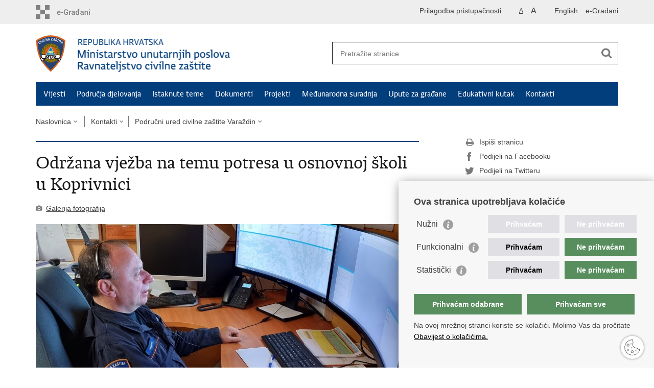

--- FILE ---
content_type: text/html; charset=utf-8
request_url: https://civilna-zastita.gov.hr/kontakti/podrucni-ured-civilne-zastite-varazdin/odrzana-vjezba-na-temu-potresa-u-osnovnoj-skoli-u-koprivnici/7025
body_size: 6391
content:

<!DOCTYPE html>
<!--[if lt IE 7]>      <html class="no-js lt-ie9 lt-ie8 lt-ie7"> <![endif]-->
<!--[if IE 7]>         <html class="no-js lt-ie9 lt-ie8"> <![endif]-->
<!--[if IE 8]>         <html class="no-js lt-ie9"> <![endif]-->
<!--[if gt IE 8]><!--> <html class="no-js"> <!--<![endif]-->
    <head>
        <meta charset="utf-8" />
		<link rel="stylesheet" href="/Content/gd-cookie.css" media="all">
		<script src="/Scripts/gd-cookie.js"></script>		
				
			
        	<meta http-equiv="Pragma" content="no-cache">
			<meta http-equiv="Expires" content="-1">
			<meta http-equiv="CACHE-CONTROL" content="NO-CACHE">
        		
		      
		
        <title>Ravnateljstvo civilne zaštite - Održana vježba na temu potresa u osnovnoj školi u Koprivnici</title>
        
        <meta name="keywords" content="" />
        
		<meta name="description" content="U OŠ &bdquo;Antun Nemčić Gostovinskiʺ u Koprivnici jučer, 10. svibnja 2023., održana je pokazna vježba na temu gašenja požara, evakuacije i spašavanja učenika i zaposlenika zbog urušavanja dijela zgrade izazvanog potresom. " />
		
        <meta name="viewport" content="width=device-width, initial-scale=1.0, maximum-scale=1.0, minimum-scale=1.0, user-scalable=no" />
		<link rel="shortcut icon" type="image/x-icon" href="/favicons/favicon_vlada.ico" />
		
		<meta property="og:title" content="Održana vježba na temu potresa u osnovnoj školi u Koprivnici" />
		<meta property="og:type" content="website" />
		<meta property="og:site_name" content="civilna-zastita.gov.hr"/>
		<meta name="twitter:card" content="summary" />
		<meta name="twitter:site" content="@VladaRH" />
		<meta name="twitter:title" content="Održana vježba na temu potresa u osnovnoj školi u Koprivnici" />
		
		<meta property="og:description" content="U OŠ &bdquo;Antun Nemčić Gostovinskiʺ u Koprivnici jučer, 10. svibnja 2023., održana je pokazna vježba na temu gašenja požara, evakuacije i spašavanja učenika i zaposlenika zbog urušavanja dijela zgrade izazvanog potresom. " />
		<meta name="twitter:description" content="U OŠ &bdquo;Antun Nemčić Gostovinskiʺ u Koprivnici jučer, 10. svibnja 2023., održana je pokazna vježba na temu gašenja požara, evakuacije i spašavanja učenika i zaposlenika zbog urušavanja dijela zgrade izazvanog potresom. " />
			
	    <meta property="og:image" content="https://civilna-zastita.gov.hr/UserDocsImages//CIVILNA%20ZA%c5%a0TITA/VJE%c5%bdBE/o%c5%a1-antun-nemcic%20(4).jpg" />	
	    <meta name="twitter:image" content="https://civilna-zastita.gov.hr/UserDocsImages//CIVILNA%20ZA%c5%a0TITA/VJE%c5%bdBE/o%c5%a1-antun-nemcic%20(4).jpg" />
	    
		 <script>
        	var prefix='/';
        </script>
        
        <link rel="stylesheet" href="/css/normalize.css" />
        <link rel="stylesheet" href="/css/main.css" />
		<link rel="stylesheet" href="/fonts/fonts.css" />
		<link rel="stylesheet" href="/css/jquery-ui-1.9.2.custom.css" />
		<link rel="stylesheet" href="/css/galleria.azur.min.css" />
		<link rel="stylesheet" href="/css/owl.carusel.css" />
        <link rel="stylesheet" href="/css/default.css" />
        <link rel="stylesheet" href="/css/stil_mu.css" /> 
		<link rel="stylesheet" href="/css/refineslide.css" />
		<link rel="stylesheet" href="/fancybox/jquery.fancybox-1.3.4.css" />
		<link rel="stylesheet" href="/player/mediaelementplayer.min.css" />
		
        
        <script>
        var lng="";
        </script>
        
        
        <script src="/js/modernizr-2.6.2-respond-1.1.0.min.js"></script>
		<script src="/js/jquery-1.8.2.min.js"></script>
		<script src="/js/jquery.cookie.js"></script>
		<script src="/js/galleria.min.js?t=24.1.2026. 2:42:00"></script>	
		<script src="/js/galleria.azur.min.js?t=24.1.2026. 2:42:00"></script>			
		<script src="/js/jquery.easing.1.3.js"></script> 
		<script src="/js/jquery-ui-1.9.2.custom.js"></script>
		<script src="/js/jquery.refineslide.js"></script>
        <script src="/js/fluidvids.js"></script>
		<script src="/fancybox/jquery.mousewheel-3.0.4.pack.js"></script>
        <script src="/fancybox/jquery.fancybox-1.3.4.pack.js"></script>
        <script src="/player/mediaelement-and-player.min.js"></script>
		<script src="/js/owl.carousel.js"></script>
		<script src="/js/owl.autoplay.js"></script>
        <script src="/js/script.js"></script>
		

		
		<!-- Google tag (gtag.js) -->
		<script async src="https://www.googletagmanager.com/gtag/js?id=G-GFX0HWPKND"></script>
		<script>
		  window.dataLayer = window.dataLayer || [];
		  function gtag(){dataLayer.push(arguments);}
		  gtag('js', new Date());

		  gtag('config', 'G-GFX0HWPKND');
		</script>
	

    </head>
    <body>
    	<div id="skiptocontent">
			<a href="#content" class="element-invisible element-focusable">Preskoči na glavni sadržaj</a>
		</div>
		

		<header>
			<div class="head_nav">
				<div class="center">
					<a href="https://gov.hr/" class="logoSmall" title="e-Građani"> </a>
                    <ul class="head_social">
                        <li><a target="_blank" href="https://www.facebook.com/wwwvladahr" class="fb_icon" title="Facebook Vlade RH"> </a></li>
                        <li><a target="_blank" href="https://twitter.com/VladaRH" class="tw_icon" title="Twitter Vlade RH"> </a></li>
                        <li><a target="_blank" href="https://www.youtube.com/user/wwwvladahr" class="yt_icon" title="Youtube kanal Vlade RH"> </a></li>
                    </ul>
                    <div class="lang_select">
                        <select name="">
                            <option value="">Odaberite jezik</option>
                            <option value="">Hrvatski</option>
                            <option value="">English</option>
                        </select>
                    </div>
                    <ul class="languages">
                       
                       		<li><a href="/en">English</a></li>
                     		<li><a href="https://pretinac.gov.hr" target="_blank" title="Korisnički pretinac">e-Građani</a></li>
                     		
                     	
                    </ul>
                     <ul class="textSize">
                    	
                        <li class="txt_size_1"><a href="?big=0" class="active" title="Najmanja veličina teksta" tabindex="-1000">A</a></li>
                        <li class="txt_size_3"><a href="?big=1" title="Najveća veličina teksta" tabindex="-1000">A</a></li>
                        
                    </ul>
                    <ul class="impaired">
                    	
                    		<li><a href="?impaired=1" title="Prilagodba pristupačnosti" tabindex="-1000">Prilagodba pristupačnosti</a></li>
                    	
                       
                    </ul>
				</div>
				<div class="clear"></div>
			</div>
			<div class="center">
				<div class="logo_search_content">
					<a href="/" class="logo" title="Naslovnica"></a>
					<div class="topnav_icon"><a href="javascript:;" id="show_menu" title="Izbornik">&nbsp;</a></div> 
					<div class="search">
						<form action="/rezultati-pretrazivanja/49" method="GET" role="search">
						<input type="search" name="pojam" id="pojam" class="search_input" placeholder="Pretražite stranice" aria-label="Unesite pojam za pretraživanje" /><input type="submit" class="search_btn" value=" " id="btnPretrazi" aria-label="Pokreni pretraživanje"/>
						</form>
					</div>
				</div>
				<nav class="topnav" role="navigation" aria-label="glavna navigacija" id="menu">
					<div class="close" id="hide_menu"> </div>
					<ul>
                        <li><a href='/vijesti/8'>Vijesti</a></li><li><a href='/podrucja-djelovanja/83'>Područja djelovanja</a></li><li><a href='/istaknute-teme/11'>Istaknute teme</a></li><li><a href='/dokumenti-91/91'>Dokumenti</a></li><li><a href='/projekti-2635/2635'>Projekti</a></li><li><a href='/medjunarodna-suradnja-6944/6944'>Međunarodna suradnja</a></li><li><a href='/upute-za-gradjane-5467/5467'>Upute za građane</a></li><li><a href='/edukativni-kutak/2750'>Edukativni kutak</a></li><li><a href='/kontakti/84'>Kontakti</a></li>
					</ul>
					<div class="clear"></div>
				</nav>
			</div>
			<div class="clear"></div>
		</header>
		
			
		<div class="center">
		
			<div class="breadcrumbs">
				<ul>
				<li><a href="/" class="has_subs">Naslovnica</a>
					<div class="bc_drop">
						<ul>
                            <li><a href='/vijesti/8'>Vijesti</a></li><li><a href='/podrucja-djelovanja/83'>Područja djelovanja</a></li><li><a href='/istaknute-teme/11'>Istaknute teme</a></li><li><a href='/dokumenti-91/91'>Dokumenti</a></li><li><a href='/projekti-2635/2635'>Projekti</a></li><li><a href='/medjunarodna-suradnja-6944/6944'>Međunarodna suradnja</a></li><li><a href='/upute-za-gradjane-5467/5467'>Upute za građane</a></li><li><a href='/edukativni-kutak/2750'>Edukativni kutak</a></li><li><a href='/kontakti/84'>Kontakti</a></li>
						</ul>
					</div>
				</li> 
				<li><a href='/kontakti/84' class='has_subs'>Kontakti</a><div class='bc_drop'><ul><li><a href='/kontakti/podrucni-ured-civilne-zastite-split/390'>Područni ured civilne zaštite Split</a><li><li><a href='/kontakti/podrucni-ured-civilne-zastite-rijeka/391'>Područni ured civilne zaštite Rijeka</a><li><li><a href='/kontakti/podrucni-ured-civilne-zastite-osijek/392'>Područni ured civilne zaštite Osijek</a><li><li><a href='/kontakti/podrucni-ured-civilne-zastite-varazdin/393'>Područni ured civilne zaštite Varaždin</a><li><li><a href='/kontakti/podrucni-ured-civilne-zastite-zagreb/435'>Područni ured civilne zaštite Zagreb</a><li></ul></div></li><li><a href='/kontakti/podrucni-ured-civilne-zastite-varazdin/393' class='has_subs'>Područni ured civilne zaštite Varaždin</a>
				
                </ul>
			</div>
			
		</div>

		<div class="center">
			

			<div class="content article_content" id="content" tabindex="-1" role="main">

				<div class="article_left">
				
					<div class="article_info">
						<ul>
                            
						</ul>
					</div>
			
					<h1>Održana vježba na temu potresa u osnovnoj školi u Koprivnici</h1>
						
					
					<div class="page_content">
						
                    	<div class="multimedia_files">
                        	<ul>
	                            <li><a href="javascript:;" class="gallery" id="showHideGallery">Galerija fotografija</a></li>
                            </ul>
                        </div>
                        
                        <div class="article_photo" id="galleryContainer" style="display: block;">
                        	
                        	                			
									<div class="galleria">
                                        
    										<a href="/userdocsimages//CIVILNA ZAŠTITA/VJEŽBE/oš-antun-nemcic (4).jpg?width=1500&amp;height=1000&amp;mode=max">
    	    									<img src="/userdocsimages//CIVILNA ZAŠTITA/VJEŽBE/oš-antun-nemcic (4).jpg?width=750&amp;height=500&amp;mode=crop&amp;scale=canvas" data-big="/userdocsimages//CIVILNA ZAŠTITA/VJEŽBE/oš-antun-nemcic (4).jpg?width=1500&amp;height=1000&amp;mode=max" data-description="U OŠ &bdquo;Antun Nemčić Gostovinskiʺ u Koprivnici jučer, 10. svibnja 2023., održana je pokazna vježba na temu gašenja požara, evakuacije i spašavanja učenika i zaposlenika zbog urušavanja dijela zgrade izazvanog potresom. " data-title="Održana vježba na temu potresa u osnovnoj školi u Koprivnici">
    										</a>
                                        <a href='/userdocsimages//CIVILNA%20ZAŠTITA/VJEŽBE/oš-antun-nemcic%20(2).jpg?width=1500&amp;height=1000&amp;mode=max'><img src='/userdocsimages//CIVILNA%20ZAŠTITA/VJEŽBE/oš-antun-nemcic%20(2).jpg?width=750&amp;height=500' data-big='/userdocsimages//CIVILNA%20ZAŠTITA/VJEŽBE/oš-antun-nemcic%20(2).jpg?width=1500&amp;height=1000&amp;mode=max' data-description='&nbsp;' data-title='Održana vježba u OŠ „Antun Nemčić Gostovinskiʺ Koprivnica ' data-layer='<div class="galeria-layer-custom"><a href="/userdocsimages//CIVILNA%20ZAŠTITA/VJEŽBE/oš-antun-nemcic%20(2).jpg" target="_blank"download>Slika za preuzimanje</a></div>'></a><a href='/userdocsimages//CIVILNA%20ZAŠTITA/VJEŽBE/oš-antun-nemcic%20(1).jpg?width=1500&amp;height=1000&amp;mode=max'><img src='/userdocsimages//CIVILNA%20ZAŠTITA/VJEŽBE/oš-antun-nemcic%20(1).jpg?width=750&amp;height=500' data-big='/userdocsimages//CIVILNA%20ZAŠTITA/VJEŽBE/oš-antun-nemcic%20(1).jpg?width=1500&amp;height=1000&amp;mode=max' data-description='&nbsp;' data-title='Održana vježba u OŠ „Antun Nemčić Gostovinskiʺ Koprivnica ' data-layer='<div class="galeria-layer-custom"><a href="/userdocsimages//CIVILNA%20ZAŠTITA/VJEŽBE/oš-antun-nemcic%20(1).jpg" target="_blank"download>Slika za preuzimanje</a></div>'></a><a href='/userdocsimages//CIVILNA%20ZAŠTITA/VJEŽBE/oš-antun-nemcic%20(3).jpg?width=1500&amp;height=1000&amp;mode=max'><img src='/userdocsimages//CIVILNA%20ZAŠTITA/VJEŽBE/oš-antun-nemcic%20(3).jpg?width=750&amp;height=500' data-big='/userdocsimages//CIVILNA%20ZAŠTITA/VJEŽBE/oš-antun-nemcic%20(3).jpg?width=1500&amp;height=1000&amp;mode=max' data-description='&nbsp;' data-title='Održana vježba u OŠ „Antun Nemčić Gostovinskiʺ Koprivnica ' data-layer='<div class="galeria-layer-custom"><a href="/userdocsimages//CIVILNA%20ZAŠTITA/VJEŽBE/oš-antun-nemcic%20(3).jpg" target="_blank"download>Slika za preuzimanje</a></div>'></a>
										 									
									</div>

	                            
                           
                        </div>
                        
						<h3>U OŠ &bdquo;Antun Nemčić Gostovinskiʺ u Koprivnici jučer, 10. svibnja 2023., održana je pokazna vježba na temu gašenja požara, evakuacije i spašavanja učenika i zaposlenika zbog urušavanja dijela zgrade izazvanog potresom. </h3>
						Foto: MUP<br>
<br>
Scenarijem vježbe predviđen je potres koji je pogodio šire područje Koprivničko-križevačke županije te je izazvana veća materijalna šteta pri urušavanju zgrade OŠ &bdquo;Antun Nemčić Gostovinskiʺ, uslijed čega je došlo do požara. Županijski centar 112 Koprivnica zaprima dojavu o događaju te potom aktivira sve sudionike sustava civilne zaštite. Odmah se pristupa evakuaciji, a nakon provjere brojnog stanja utvrđeno je kako nedostaje nekoliko učenika. Vatrogasne snage provode unutarnju navalu, gase požar te pronalaze šest učenika, izvode ih i predaju djelatnicima Zavoda za hitnu medicinu Koprivničko-križevačke županije - Hitnoj medicinskoj službi - Ispostava Koprivnica.<br>
&nbsp;<br>
Osim obučenosti djelatnika i učenika škole u slučaju izvanrednih situacija i valjanosti predviđenih pravaca evakuacije, vježbom se provjeravala obučenost i osposobljenost operativnih snaga sustava civilne zaštite i žurnih službi.<br>
&nbsp;<br>
U vježbi su sudjelovali djelatnici Županijskog centra 112 Koprivnica, Policijske uprave Koprivničko-križevačke, Zavoda za hitnu medicinu Koprivničko-križevačke županije te pripadnici JVP-a Grada Koprivnice, HGSS - Stanice Koprivnica i Gradskog društva Crvenog križa Koprivnica.<br>
&nbsp;<br>
Nakon vježbe provedena je analiza kojom je utvrđeno na koji način će se uočeni nedostaci ispraviti.<br>
<br>
&nbsp;

                        
					</div>

					
				</div>
				
				<div class="article_right">
					
					
					
					<div class="social_box">
						<ul> 
						<li><a href="/print.aspx?id=7025&amp;url=print"><span class="print_icon"></span>Ispiši stranicu</a></li>
						<li><a href="http://www.facebook.com/sharer.php?u=https://civilna-zastita.gov.hr/kontakti/podrucni-ured-civilne-zastite-varazdin/odrzana-vjezba-na-temu-potresa-u-osnovnoj-skoli-u-koprivnici/7025"><span class="fb_icon"></span>Podijeli na Facebooku</a></li>
						<li><a href="http://twitter.com/share?text=Održana vježba na temu potresa u osnovnoj školi u Koprivnici&amp;url=https://civilna-zastita.gov.hr/kontakti/podrucni-ured-civilne-zastite-varazdin/odrzana-vjezba-na-temu-potresa-u-osnovnoj-skoli-u-koprivnici/7025"><span class="tw_icon"></span>Podijeli na Twitteru</a></li>
						
						</ul>
					</div>
				 
				</div>
				
				<div class="clear"> </div> 
				
			</div>	
			
		</div>	

		<div class="space_44"> </div>

		

		<footer class="footer">

			<div class="center">
				<div class='footer_col1'><h2>Središnji državni portal</h2><nav><ul>
	<li><a href="https://vlada.gov.hr/sredisnji-drzavni-portal/203" target="_blank">O središnjem državnom portalu</a></li>
	<li><a href="https://pretinac.gov.hr/KorisnickiPretinac/eGradani.html" target="_blank">e-Građani</a></li>
	<li><a href="https://savjetovanja.gov.hr/" target="_blank">e-Savjetovanja</a></li>
	<li><a href="https://data.gov.hr/" target="_blank">Portal otvorenih podataka RH</a></li>
</ul>
</nav></div><div class='footer_col2'><h2>Pristup informacijama</h2><nav><ul>
	<li><a href="https://mup.gov.hr/sluzbenik-za-informiranje/220" target="_blank">Pravo na pristup informacijama</a></li>
	<li><a href="https://mup.gov.hr/savjetovanje-sa-zainteresiranom-javnoscu-221/221" target="_blank">Savjetovanje</a></li>
	<li><a href="https://mup.gov.hr/pristup-informacijama-16/zastita-osobnih-podataka-222/222" target="_blank">Zaštita osobnih podataka</a></li>
	<li><a href="http://mup.gov.hr/pristup-informacijama-16/zaposljavanje-i-skolovanje/zaposljavanje/224" target="_blank">Zapošljavanje</a></li>
	<li><a href="http://mup.gov.hr/pristup-informacijama-16/zaposljavanje-i-skolovanje/skolovanje/225" target="_blank">Školovanje</a></li>
	<li><a href="https://mup.gov.hr/odnosi-s-javnoscu/50533" target="_blank">Odnosi s javnošću</a></li>
</ul>
</nav></div><div class='footer_col3'><h2>Važne poveznice</h2><nav><ul>
	<li><a href="https://vlada.gov.hr/" target="_blank">Vlada Republike Hrvatske</a></li>
	<li><a href="https://mup.gov.hr" target="_blank">Ministarstvo unutarnjih poslova</a></li>
	<li><a href="https://www.morh.hr/hr/" target="_blank">Ministarstvo obrane</a></li>
</ul>
</nav></div>
			</div>

			<div class="clear"></div>

		</footer>
		
		

        <footer class="footer_gov">
		
			<div class="center">
			
				<div class="footer_vrh">
					<a href="javascript:;" onClick="$('html, body').animate({ scrollTop: 0 }, 'slow');">Povratak na vrh</a>
				</div>
			
				<div class="footer_cp">
					Copyright &copy; 2026 Ravnateljstvo civilne zaštite. <a href="/uvjeti-koristenja/76">Uvjeti korištenja</a>.&nbsp;<a href="/izjava-o-pristupacnosti/2959">Izjava o pristupačnosti</a>.
				</div>
				
				<div class="footer_col4">
					<nav>
						<ul>
						<li><a target="_blank" href="https://www.facebook.com/Ravnateljstvo-civilne-za%C5%A1tite-MUP-RH-112341947028373/" title="Facebook"><span class="fb_icon"></span></a></li>
						<li><a target="_blank" href="https://twitter.com/RavnateljstvoCZ" title="Twitter"><span class="tw_icon"></span></a></li>
						<!--<li><a target="_blank" href="https://www.youtube.com/user/muptv192" title="YouTube"><span class="yt_icon"></span></a></li>-->
						<!--<li><a target="_blank" href="https://www.flickr.com/photos/144890974@N03/" title="Flickr"><span class="fc_icon"></span></a></li>-->
						<!--<li><a target="_blank" href="https://www.instagram.com/mup_rh/" title="Instagram"><span class="in_icon"></span></a></li>-->
                        <!--<li><a target="_blank" href="https://www.linkedin.com/company/muprh" title="Linkedin"><span class="li_icon"></span></a></li>-->
						</ul> 
					</nav>
				</div>
				
			</div>
			
			<div class="clear"></div>
			
		</footer>
					
		    <script>
		        $(function() {
			   
		            // Initialize Galleria
		            Galleria.run('.galleria', {
					    lightbox: true
					});		            
		        });
	        
		    </script>	
	    

    </body>
</html>


--- FILE ---
content_type: text/css
request_url: https://civilna-zastita.gov.hr/css/stil_mu.css
body_size: 582
content:
nav.topnav, nav[role=navigation] {
	background: #033e7c;
	z-index:5;
}

nav.topnav ul li a {
	color: #FFF;
}

.article_info, .article_prev_next {
    border-color: #033e7c;
}

.page_content li, .more_themes_box li, .news_container li {
	background: url(../img/bull.gif) no-repeat 0 5px;
}

.istaknuto li {
    background: url(../img/bull.gif) no-repeat 0 10px;
}

.menuLeft li.active a {
	color: #033e7c;
}

 
@media only screen and (min-width: 320px) {
	
	.logo_search_content .logo {
		background: url(../img/mu_logo@2x.png) no-repeat; 
		background-size: auto 50px;
	}
	
	.page_content li, .more_themes_box li {
		background: url(../img/bull.gif) no-repeat 0 6px;
		background-size: 10px 10px;
	}

    .page_content ol li {
		background: none;
	}

} 


@media only screen and (min-width: 760px) {

	.page_content li, .more_themes_box li {
		background: url(../img/bull.gif) no-repeat 0 5px;
	}

}
 

@media only screen and (min-width: 980px) {
	
	.logo_search_content .logo {
		background: url(../img/mu_logo.png) no-repeat; 
		background-size: auto 72px;
	}

}  


@media only screen and (max-width: 980px) {
	
	#banner_RH{
		display:none;
	}


}  


--- FILE ---
content_type: application/javascript
request_url: https://civilna-zastita.gov.hr/js/script.js
body_size: 2947
content:

$( document ).ready(function() {
    $('.loadajMapu').load("mapa.html")

    
    
});


var pocetniheight=0;


$(function () {

    // Galleria.run('.galleria');		
	
	if ($('.social_box').length) {
		pocetniheight=$('.social_box').offset().top-30;
		$(window).scroll(fixDiv);
	}
	if ($("#cookie-button").length>0){
		if ($.cookie('EUCookieUprava')!= undefined){
			$("#cookie-inner-wrapper").css({display: "none"})
		}

		$("#cookie-button").click(function(){
			$.cookie('EUCookieUprava', "Da", { expires: 365, domain: '', path: '/' });
			$("#cookie-inner-wrapper").slideUp();
		});
	}
	
	$('#show_menu').click(function() {
		$('#menu').slideDown('fast', function() {
		});
	});

	$('#hide_menu').click(function() {
		$('#menu').slideUp('fast', function() {
		});
	}); 
	
	// Show/Hide Gallery
	$('#showHideGallery').click(function() {
		$('#galleryContainer').toggle();
		if ($('#showHideVideo').length>0) $('#videoContainer').hide();
		if ($('#showHideAudio').length>0) $('#audioContainer').hide();
	}); 

	// Show/Hide Video
	$('#showHideVideo,#showHideVideo2').click(function() {
		$('#videoContainer').toggle();
		if ($('#showHideGallery').length>0) $('#galleryContainer').hide();
		if ($('#showHideAudio').length>0) $('#audioContainer').hide();
	}); 

	// Show/Hide Audio
	$('#showHideAudio,#showHideAudio2').click(function() {
		$('#audioContainer').toggle();
		if ($('#showHideVideo').length>0) $('#videoContainer').hide();
		if ($('#showHideGallery').length>0) $('#galleryContainer').hide();
	}); 
	
	$('audio,video').mediaelementplayer({audioWidth: 270, features: ['playpause','progress','current','volume']});
	
	if ($("#calendar").length>0){
		$( "#calendar" ).datepicker({
			inline: true,
			firstDay: 1, 
			dateFormat: "dd.mm.yy.",
			dayNamesMin: ["Ned", "Pon", "Uto", "Sri", "Čet", "Pet", "Sub"],  
	        monthNames: [ "Siječanj", "Veljača", "Ožujak", "Travanj", "Svibanj", "Lipanj", "Srpanj", "Kolovoz", "Rujan", "Listopad", "Studeni", "Prosinac" ],
			beforeShowDay: function(date) {
				var result = [false, '', null];
				var matching = $.grep(events, function(event) {
					return event.Date.valueOf() === date.valueOf();
				});
				
				if (matching.length) {
					result = [true, 'highlight', ''];
				}
				return result;
				
				
				
			},
			onSelect: function(date){
				document.location.href='vijesti/8?datumod='+date+'&datumdo='+date;
			}
		});
	}

	if (lng==""){
		$('.datepicker').datepicker({  
	        dateFormat: "dd.mm.yy.",  
	        firstDay: 1, 
	        changeMonth: true,
			changeYear: true,
	        dayNamesMin: ["Ned", "Pon", "Uto", "Sri", "Čet", "Pet", "Sub"],  
	        monthNamesShort: [ "Sij", "Vel", "Ožu", "Tra", "Svi", "Lip", "Srp", "Kol", "Ruj", "Lis", "Stu", "Pro" ],
	        monthNames: [ "Siječanj", "Veljača", "Ožujak", "Travanj", "Svibanj", "Lipanj", "Srpanj", "Kolovoz", "Rujan", "Listopad", "Studeni", "Prosinac" ],
	        beforeShow: function(input, inst) {
		       $('.ui-datepicker').addClass('novosti');
		    },
		    onClose:function(input, inst) {
		       $('.ui-datepicker').removeClass('novosti');
		    }
	    });  
	
	}else{
		$('.datepicker').datepicker({  
	        dateFormat: "dd.mm.yy.",  
	        firstDay: 1, 
	        changeMonth: true,
			changeYear: true,
	        //dayNamesMin: ["Ned", "Pon", "Uto", "Sri", "Čet", "Pet", "Sub"],  
	        //monthNamesShort: [ "Sij", "Vel", "Ožu", "Tra", "Svi", "Lip", "Srp", "Kol", "Ruj", "Lis", "Stu", "Pro" ],
	        //monthNames: [ "Siječanj", "Veljača", "Ožujak", "Travanj", "Svibanj", "Lipanj", "Srpanj", "Kolovoz", "Rujan", "Listopad", "Studeni", "Prosinac" ],
	        beforeShow: function(input, inst) {
		       $('.ui-datepicker').addClass('novosti');
		    },
		    onClose:function(input, inst) {
		       $('.ui-datepicker').removeClass('novosti');
		    }
	    });  
	}
	 
	 
	 //owl init
	 
	 var owl = $('.owl-carousel1');
	owl.owlCarousel({
		items:1,
	    loop:true,
	    autoplay:true,
	    autoplayTimeout:2000,
	    autoplayHoverPause:true
	});
		
		
	// IMAGE GALLERY
	// $("a[rel=galerija]").fancybox({
		// 'padding'			: 0,
		// 'opacity'			: true,
		// 'cyclic'			: true,
		// 'autoScale'			: true,
		// 'titlePosition'		: 'inside',
		// 'overlayColor'		: '#000000',
		// 'transitionIn'		: 'elastic',
		// 'transitionOut'		: 'elastic',
		// 'easingIn'			: 'swing',
		// 'easingOut'			: 'swing',
		// 'onStart' : function(currentArray,currentIndex){
               // var obj = currentArray[ currentIndex ];
               // var temppref=prefix + '/';
               // temppref=temppref.replace('//','/');
                // this.title = '<a href="' + prefix + 'UserDocsImages/' +  $(obj).attr("rel2") + '" target="_blank">Spremi sliku (u kvaliteti za tisak)</a>';
            // }
	// });
		
	
	var $upper = $('#upper');

	$('#images').refineSlide({
		transition : 'fade',
		keyNav : true,
		transitionDuration : 600,
		onInit : function () {
			var slider = this.slider,
			   $triggers = $('.translist').find('> li > a');

			$triggers.parent().find('a[href="#_'+ this.slider.settings['transition'] +'"]').addClass('active');

			$triggers.on('click', function (e) {
			   e.preventDefault();

				if (!$(this).find('.unsupported').length) {
					$triggers.removeClass('active');
					$(this).addClass('active');
					slider.settings['transition'] = $(this).attr('href').replace('#_', '');
				}
			});

			function support(result, bobble) {
				var phrase = '';

				if (!result) {
					phrase = ' not';
					$upper.find('div.bobble-'+ bobble).addClass('unsupported');
					$upper.find('div.bobble-js.bobble-css.unsupported').removeClass('bobble-css unsupported').text('JS');
				}
			}

			support(this.slider.cssTransforms3d, '3d');
			support(this.slider.cssTransitions, 'css');
		}
	});
	
	if ($('videoContainer').length>0){
		Fluidvids.init({
	        selector: 'iframe',
	        players: ['www.youtube.com', 'player.vimeo.com']
	    });
	}

	$(".page_content a[href*='http']:not([href*='"+location.hostname.replace("www.","")+"']):not(:has(>img))").each(function() {
	  	$(this).click(function(event) {
	        event.preventDefault();
	        event.stopPropagation();
	        window.open(this.href, '_blank');
	   }).addClass('outlink');
	});
	
	$("#faqContainer > div.faqPitanje").click(function(){
		$('#faqContainer > div.faqPitanje > a').removeClass("active");
		
		if(false == $(this).next().is(':visible')) {
			$('#faqContainer > div.faqOdgovor').slideUp(300);
			$(this).children().toggleClass("active").toggleClass("");
		}
		$(this).next(".faqOdgovor").slideToggle(300);
	});
	
});



function pageing(val){
	$('#page').val(val);
	$('#formavijesti').submit();
}


function prikazitip(val){
	if (val=="" || val=="1"){
		$('#tip2').prop("disabled","");
	}else{
		$('#tip2').prop("disabled","disabled");
		$('#tip2').prop("selectedIndex",0);
	}
	
}

function fixDiv() {
	var $cache = $('.social_box'); 
	if ($(window).width()>960){
		if ($(window).scrollTop() > pocetniheight){
			$cache.css({'position': 'fixed', 'top': '10px'}); 
		}else{
			$cache.css({'position': 'relative', 'top': 'auto'});
		}
	}else{
		$cache.css({'position': 'relative', 'top': 'auto'});
	}
}


